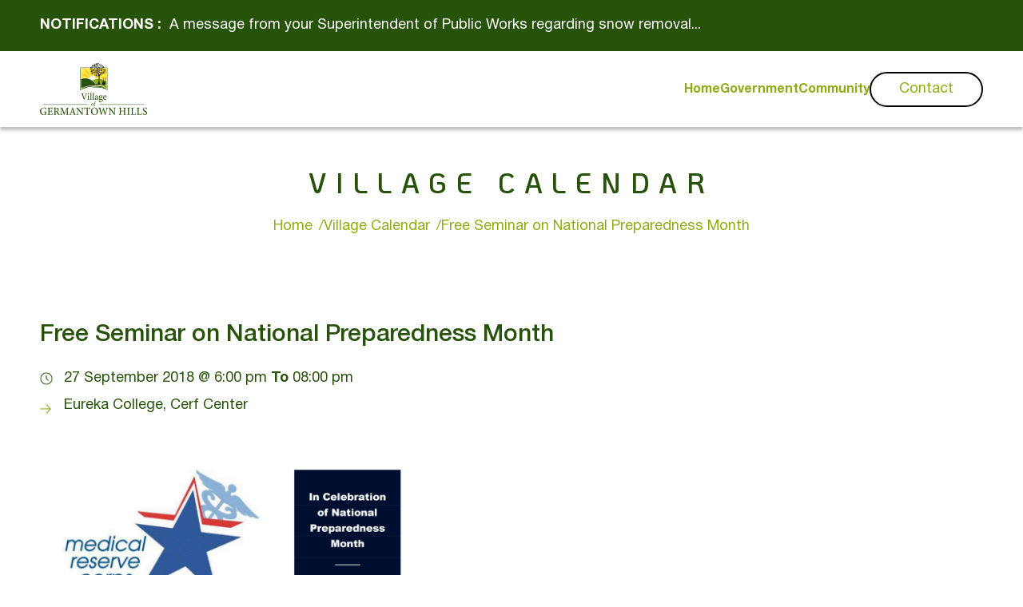

--- FILE ---
content_type: text/html; charset=UTF-8
request_url: https://germantownhillsillinois.org/event/free-seminar-on-national-preparedness-month/
body_size: 13967
content:
<!doctype html>
<html lang="en-US">
<head>
	<meta charset="UTF-8" />
	<meta name="viewport" content="width=device-width, initial-scale=1, minimum-scale=1, maximum-scale=2" />
	<link rel="profile" href="https://gmpg.org/xfn/11" />

	<!--[if lt IE 9]>

	<script src="https://germantownhillsillinois.org/wp-content/themes/germantownhills/js/html5.js"></script>

	<![endif]-->
	<link rel="stylesheet" type="text/css" href="https://germantownhillsillinois.org/wp-content/themes/germantownhills/css/slick.css">
        <link rel="stylesheet" type="text/css" href="https://germantownhillsillinois.org/wp-content/themes/germantownhills/css/magnific-popup.css">


	<script>(function(){document.documentElement.className='js'})();</script>

	<meta name='robots' content='index, follow, max-image-preview:large, max-snippet:-1, max-video-preview:-1' />

	<!-- This site is optimized with the Yoast SEO plugin v26.6 - https://yoast.com/wordpress/plugins/seo/ -->
	<title>Free Seminar on National Preparedness Month - Germantown Hills</title>
	<link rel="canonical" href="https://germantownhillsillinois.org/event/free-seminar-on-national-preparedness-month/" />
	<meta property="og:locale" content="en_US" />
	<meta property="og:type" content="article" />
	<meta property="og:title" content="Free Seminar on National Preparedness Month - Germantown Hills" />
	<meta property="og:url" content="https://germantownhillsillinois.org/event/free-seminar-on-national-preparedness-month/" />
	<meta property="og:site_name" content="Germantown Hills" />
	<meta property="og:image" content="https://germantownhillsillinois.org/wp-content/uploads/2020/01/000116-scaled.jpg" />
	<meta name="twitter:card" content="summary_large_image" />
	<script type="application/ld+json" class="yoast-schema-graph">{"@context":"https://schema.org","@graph":[{"@type":"WebPage","@id":"https://germantownhillsillinois.org/event/free-seminar-on-national-preparedness-month/","url":"https://germantownhillsillinois.org/event/free-seminar-on-national-preparedness-month/","name":"Free Seminar on National Preparedness Month - Germantown Hills","isPartOf":{"@id":"https://germantownhillsillinois.org/#website"},"primaryImageOfPage":{"@id":"https://germantownhillsillinois.org/event/free-seminar-on-national-preparedness-month/#primaryimage"},"image":{"@id":"https://germantownhillsillinois.org/event/free-seminar-on-national-preparedness-month/#primaryimage"},"thumbnailUrl":"https://germantownhillsillinois.org/wp-content/uploads/2020/01/000116-scaled.jpg","datePublished":"2020-01-27T11:36:45+00:00","breadcrumb":{"@id":"https://germantownhillsillinois.org/event/free-seminar-on-national-preparedness-month/#breadcrumb"},"inLanguage":"en-US","potentialAction":[{"@type":"ReadAction","target":["https://germantownhillsillinois.org/event/free-seminar-on-national-preparedness-month/"]}]},{"@type":"ImageObject","inLanguage":"en-US","@id":"https://germantownhillsillinois.org/event/free-seminar-on-national-preparedness-month/#primaryimage","url":"https://germantownhillsillinois.org/wp-content/uploads/2020/01/000116-scaled.jpg","contentUrl":"https://germantownhillsillinois.org/wp-content/uploads/2020/01/000116-scaled.jpg","width":1978,"height":2560},{"@type":"BreadcrumbList","@id":"https://germantownhillsillinois.org/event/free-seminar-on-national-preparedness-month/#breadcrumb","itemListElement":[{"@type":"ListItem","position":1,"name":"Home","item":"https://germantownhillsillinois.org/"},{"@type":"ListItem","position":2,"name":"Events","item":"https://germantownhillsillinois.org/events/"},{"@type":"ListItem","position":3,"name":"Free Seminar on National Preparedness Month"}]},{"@type":"WebSite","@id":"https://germantownhillsillinois.org/#website","url":"https://germantownhillsillinois.org/","name":"Germantown Hills","description":"","potentialAction":[{"@type":"SearchAction","target":{"@type":"EntryPoint","urlTemplate":"https://germantownhillsillinois.org/?s={search_term_string}"},"query-input":{"@type":"PropertyValueSpecification","valueRequired":true,"valueName":"search_term_string"}}],"inLanguage":"en-US"}]}</script>
	<!-- / Yoast SEO plugin. -->


<link rel="alternate" type="application/rss+xml" title="Germantown Hills &raquo; Feed" href="https://germantownhillsillinois.org/feed/" />
<link rel="alternate" type="application/rss+xml" title="Germantown Hills &raquo; Comments Feed" href="https://germantownhillsillinois.org/comments/feed/" />
<link rel="alternate" type="text/calendar" title="Germantown Hills &raquo; iCal Feed" href="https://germantownhillsillinois.org/events/?ical=1" />
<link rel="alternate" type="application/rss+xml" title="Germantown Hills &raquo; Free Seminar on National Preparedness Month Comments Feed" href="https://germantownhillsillinois.org/event/free-seminar-on-national-preparedness-month/feed/" />
<link rel="alternate" title="oEmbed (JSON)" type="application/json+oembed" href="https://germantownhillsillinois.org/wp-json/oembed/1.0/embed?url=https%3A%2F%2Fgermantownhillsillinois.org%2Fevent%2Ffree-seminar-on-national-preparedness-month%2F" />
<link rel="alternate" title="oEmbed (XML)" type="text/xml+oembed" href="https://germantownhillsillinois.org/wp-json/oembed/1.0/embed?url=https%3A%2F%2Fgermantownhillsillinois.org%2Fevent%2Ffree-seminar-on-national-preparedness-month%2F&#038;format=xml" />
<style id='wp-img-auto-sizes-contain-inline-css'>
img:is([sizes=auto i],[sizes^="auto," i]){contain-intrinsic-size:3000px 1500px}
/*# sourceURL=wp-img-auto-sizes-contain-inline-css */
</style>
<link rel='stylesheet' id='tribe-accessibility-css-css' href='https://germantownhillsillinois.org/wp-content/plugins/the-events-calendar/common/src/resources/css/accessibility.min.css?ver=4.12.5' media='all' />
<link rel='stylesheet' id='tribe-events-full-calendar-style-css' href='https://germantownhillsillinois.org/wp-content/plugins/the-events-calendar/src/resources/css/tribe-events-full.min.css?ver=5.1.4' media='all' />
<link rel='stylesheet' id='tribe-events-full-pro-calendar-style-css' href='https://germantownhillsillinois.org/wp-content/plugins/events-calendar-pro/src/resources/css/tribe-events-pro-full.min.css?ver=5.1.3' media='all' />
<link rel='stylesheet' id='tribe-events-custom-jquery-styles-css' href='https://germantownhillsillinois.org/wp-content/plugins/the-events-calendar/vendor/jquery/smoothness/jquery-ui-1.8.23.custom.css?ver=5.1.4' media='all' />
<link rel='stylesheet' id='tribe-events-bootstrap-datepicker-css-css' href='https://germantownhillsillinois.org/wp-content/plugins/the-events-calendar/vendor/bootstrap-datepicker/css/bootstrap-datepicker.standalone.min.css?ver=5.1.4' media='all' />
<link rel='stylesheet' id='tribe-events-calendar-style-css' href='https://germantownhillsillinois.org/wp-content/plugins/the-events-calendar/src/resources/css/tribe-events-theme.min.css?ver=5.1.4' media='all' />
<link rel='stylesheet' id='tribe-events-calendar-full-mobile-style-css' href='https://germantownhillsillinois.org/wp-content/plugins/the-events-calendar/src/resources/css/tribe-events-full-mobile.min.css?ver=5.1.4' media='only screen and (max-width: 768px)' />
<link rel='stylesheet' id='tribe-events-calendar-mobile-style-css' href='https://germantownhillsillinois.org/wp-content/plugins/the-events-calendar/src/resources/css/tribe-events-theme-mobile.min.css?ver=5.1.4' media='only screen and (max-width: 768px)' />
<link rel='stylesheet' id='tribe-common-skeleton-style-css' href='https://germantownhillsillinois.org/wp-content/plugins/the-events-calendar/common/src/resources/css/common-skeleton.min.css?ver=4.12.5' media='all' />
<link rel='stylesheet' id='tribe-tooltip-css' href='https://germantownhillsillinois.org/wp-content/plugins/the-events-calendar/common/src/resources/css/tooltip.min.css?ver=4.12.5' media='all' />
<link rel='stylesheet' id='tribe-events-calendar-pro-style-css' href='https://germantownhillsillinois.org/wp-content/plugins/events-calendar-pro/src/resources/css/tribe-events-pro-theme.min.css?ver=5.1.3' media='all' />
<link rel='stylesheet' id='tribe-events-calendar-full-pro-mobile-style-css' href='https://germantownhillsillinois.org/wp-content/plugins/events-calendar-pro/src/resources/css/tribe-events-pro-full-mobile.min.css?ver=5.1.3' media='only screen and (max-width: 768px)' />
<link rel='stylesheet' id='tribe-events-calendar-pro-mobile-style-css' href='https://germantownhillsillinois.org/wp-content/plugins/events-calendar-pro/src/resources/css/tribe-events-pro-theme-mobile.min.css?ver=5.1.3' media='only screen and (max-width: 768px)' />
<style id='wp-emoji-styles-inline-css'>

	img.wp-smiley, img.emoji {
		display: inline !important;
		border: none !important;
		box-shadow: none !important;
		height: 1em !important;
		width: 1em !important;
		margin: 0 0.07em !important;
		vertical-align: -0.1em !important;
		background: none !important;
		padding: 0 !important;
	}
/*# sourceURL=wp-emoji-styles-inline-css */
</style>
<link rel='stylesheet' id='wp-block-library-css' href='https://germantownhillsillinois.org/wp-includes/css/dist/block-library/style.min.css?ver=6.9' media='all' />
<style id='global-styles-inline-css'>
:root{--wp--preset--aspect-ratio--square: 1;--wp--preset--aspect-ratio--4-3: 4/3;--wp--preset--aspect-ratio--3-4: 3/4;--wp--preset--aspect-ratio--3-2: 3/2;--wp--preset--aspect-ratio--2-3: 2/3;--wp--preset--aspect-ratio--16-9: 16/9;--wp--preset--aspect-ratio--9-16: 9/16;--wp--preset--color--black: #000000;--wp--preset--color--cyan-bluish-gray: #abb8c3;--wp--preset--color--white: #FFF;--wp--preset--color--pale-pink: #f78da7;--wp--preset--color--vivid-red: #cf2e2e;--wp--preset--color--luminous-vivid-orange: #ff6900;--wp--preset--color--luminous-vivid-amber: #fcb900;--wp--preset--color--light-green-cyan: #7bdcb5;--wp--preset--color--vivid-green-cyan: #00d084;--wp--preset--color--pale-cyan-blue: #8ed1fc;--wp--preset--color--vivid-cyan-blue: #0693e3;--wp--preset--color--vivid-purple: #9b51e0;--wp--preset--color--primary: #0073a8;--wp--preset--color--secondary: #005075;--wp--preset--color--dark-gray: #111;--wp--preset--color--light-gray: #767676;--wp--preset--gradient--vivid-cyan-blue-to-vivid-purple: linear-gradient(135deg,rgb(6,147,227) 0%,rgb(155,81,224) 100%);--wp--preset--gradient--light-green-cyan-to-vivid-green-cyan: linear-gradient(135deg,rgb(122,220,180) 0%,rgb(0,208,130) 100%);--wp--preset--gradient--luminous-vivid-amber-to-luminous-vivid-orange: linear-gradient(135deg,rgb(252,185,0) 0%,rgb(255,105,0) 100%);--wp--preset--gradient--luminous-vivid-orange-to-vivid-red: linear-gradient(135deg,rgb(255,105,0) 0%,rgb(207,46,46) 100%);--wp--preset--gradient--very-light-gray-to-cyan-bluish-gray: linear-gradient(135deg,rgb(238,238,238) 0%,rgb(169,184,195) 100%);--wp--preset--gradient--cool-to-warm-spectrum: linear-gradient(135deg,rgb(74,234,220) 0%,rgb(151,120,209) 20%,rgb(207,42,186) 40%,rgb(238,44,130) 60%,rgb(251,105,98) 80%,rgb(254,248,76) 100%);--wp--preset--gradient--blush-light-purple: linear-gradient(135deg,rgb(255,206,236) 0%,rgb(152,150,240) 100%);--wp--preset--gradient--blush-bordeaux: linear-gradient(135deg,rgb(254,205,165) 0%,rgb(254,45,45) 50%,rgb(107,0,62) 100%);--wp--preset--gradient--luminous-dusk: linear-gradient(135deg,rgb(255,203,112) 0%,rgb(199,81,192) 50%,rgb(65,88,208) 100%);--wp--preset--gradient--pale-ocean: linear-gradient(135deg,rgb(255,245,203) 0%,rgb(182,227,212) 50%,rgb(51,167,181) 100%);--wp--preset--gradient--electric-grass: linear-gradient(135deg,rgb(202,248,128) 0%,rgb(113,206,126) 100%);--wp--preset--gradient--midnight: linear-gradient(135deg,rgb(2,3,129) 0%,rgb(40,116,252) 100%);--wp--preset--font-size--small: 19.5px;--wp--preset--font-size--medium: 20px;--wp--preset--font-size--large: 36.5px;--wp--preset--font-size--x-large: 42px;--wp--preset--font-size--normal: 22px;--wp--preset--font-size--huge: 49.5px;--wp--preset--spacing--20: 0.44rem;--wp--preset--spacing--30: 0.67rem;--wp--preset--spacing--40: 1rem;--wp--preset--spacing--50: 1.5rem;--wp--preset--spacing--60: 2.25rem;--wp--preset--spacing--70: 3.38rem;--wp--preset--spacing--80: 5.06rem;--wp--preset--shadow--natural: 6px 6px 9px rgba(0, 0, 0, 0.2);--wp--preset--shadow--deep: 12px 12px 50px rgba(0, 0, 0, 0.4);--wp--preset--shadow--sharp: 6px 6px 0px rgba(0, 0, 0, 0.2);--wp--preset--shadow--outlined: 6px 6px 0px -3px rgb(255, 255, 255), 6px 6px rgb(0, 0, 0);--wp--preset--shadow--crisp: 6px 6px 0px rgb(0, 0, 0);}:where(.is-layout-flex){gap: 0.5em;}:where(.is-layout-grid){gap: 0.5em;}body .is-layout-flex{display: flex;}.is-layout-flex{flex-wrap: wrap;align-items: center;}.is-layout-flex > :is(*, div){margin: 0;}body .is-layout-grid{display: grid;}.is-layout-grid > :is(*, div){margin: 0;}:where(.wp-block-columns.is-layout-flex){gap: 2em;}:where(.wp-block-columns.is-layout-grid){gap: 2em;}:where(.wp-block-post-template.is-layout-flex){gap: 1.25em;}:where(.wp-block-post-template.is-layout-grid){gap: 1.25em;}.has-black-color{color: var(--wp--preset--color--black) !important;}.has-cyan-bluish-gray-color{color: var(--wp--preset--color--cyan-bluish-gray) !important;}.has-white-color{color: var(--wp--preset--color--white) !important;}.has-pale-pink-color{color: var(--wp--preset--color--pale-pink) !important;}.has-vivid-red-color{color: var(--wp--preset--color--vivid-red) !important;}.has-luminous-vivid-orange-color{color: var(--wp--preset--color--luminous-vivid-orange) !important;}.has-luminous-vivid-amber-color{color: var(--wp--preset--color--luminous-vivid-amber) !important;}.has-light-green-cyan-color{color: var(--wp--preset--color--light-green-cyan) !important;}.has-vivid-green-cyan-color{color: var(--wp--preset--color--vivid-green-cyan) !important;}.has-pale-cyan-blue-color{color: var(--wp--preset--color--pale-cyan-blue) !important;}.has-vivid-cyan-blue-color{color: var(--wp--preset--color--vivid-cyan-blue) !important;}.has-vivid-purple-color{color: var(--wp--preset--color--vivid-purple) !important;}.has-black-background-color{background-color: var(--wp--preset--color--black) !important;}.has-cyan-bluish-gray-background-color{background-color: var(--wp--preset--color--cyan-bluish-gray) !important;}.has-white-background-color{background-color: var(--wp--preset--color--white) !important;}.has-pale-pink-background-color{background-color: var(--wp--preset--color--pale-pink) !important;}.has-vivid-red-background-color{background-color: var(--wp--preset--color--vivid-red) !important;}.has-luminous-vivid-orange-background-color{background-color: var(--wp--preset--color--luminous-vivid-orange) !important;}.has-luminous-vivid-amber-background-color{background-color: var(--wp--preset--color--luminous-vivid-amber) !important;}.has-light-green-cyan-background-color{background-color: var(--wp--preset--color--light-green-cyan) !important;}.has-vivid-green-cyan-background-color{background-color: var(--wp--preset--color--vivid-green-cyan) !important;}.has-pale-cyan-blue-background-color{background-color: var(--wp--preset--color--pale-cyan-blue) !important;}.has-vivid-cyan-blue-background-color{background-color: var(--wp--preset--color--vivid-cyan-blue) !important;}.has-vivid-purple-background-color{background-color: var(--wp--preset--color--vivid-purple) !important;}.has-black-border-color{border-color: var(--wp--preset--color--black) !important;}.has-cyan-bluish-gray-border-color{border-color: var(--wp--preset--color--cyan-bluish-gray) !important;}.has-white-border-color{border-color: var(--wp--preset--color--white) !important;}.has-pale-pink-border-color{border-color: var(--wp--preset--color--pale-pink) !important;}.has-vivid-red-border-color{border-color: var(--wp--preset--color--vivid-red) !important;}.has-luminous-vivid-orange-border-color{border-color: var(--wp--preset--color--luminous-vivid-orange) !important;}.has-luminous-vivid-amber-border-color{border-color: var(--wp--preset--color--luminous-vivid-amber) !important;}.has-light-green-cyan-border-color{border-color: var(--wp--preset--color--light-green-cyan) !important;}.has-vivid-green-cyan-border-color{border-color: var(--wp--preset--color--vivid-green-cyan) !important;}.has-pale-cyan-blue-border-color{border-color: var(--wp--preset--color--pale-cyan-blue) !important;}.has-vivid-cyan-blue-border-color{border-color: var(--wp--preset--color--vivid-cyan-blue) !important;}.has-vivid-purple-border-color{border-color: var(--wp--preset--color--vivid-purple) !important;}.has-vivid-cyan-blue-to-vivid-purple-gradient-background{background: var(--wp--preset--gradient--vivid-cyan-blue-to-vivid-purple) !important;}.has-light-green-cyan-to-vivid-green-cyan-gradient-background{background: var(--wp--preset--gradient--light-green-cyan-to-vivid-green-cyan) !important;}.has-luminous-vivid-amber-to-luminous-vivid-orange-gradient-background{background: var(--wp--preset--gradient--luminous-vivid-amber-to-luminous-vivid-orange) !important;}.has-luminous-vivid-orange-to-vivid-red-gradient-background{background: var(--wp--preset--gradient--luminous-vivid-orange-to-vivid-red) !important;}.has-very-light-gray-to-cyan-bluish-gray-gradient-background{background: var(--wp--preset--gradient--very-light-gray-to-cyan-bluish-gray) !important;}.has-cool-to-warm-spectrum-gradient-background{background: var(--wp--preset--gradient--cool-to-warm-spectrum) !important;}.has-blush-light-purple-gradient-background{background: var(--wp--preset--gradient--blush-light-purple) !important;}.has-blush-bordeaux-gradient-background{background: var(--wp--preset--gradient--blush-bordeaux) !important;}.has-luminous-dusk-gradient-background{background: var(--wp--preset--gradient--luminous-dusk) !important;}.has-pale-ocean-gradient-background{background: var(--wp--preset--gradient--pale-ocean) !important;}.has-electric-grass-gradient-background{background: var(--wp--preset--gradient--electric-grass) !important;}.has-midnight-gradient-background{background: var(--wp--preset--gradient--midnight) !important;}.has-small-font-size{font-size: var(--wp--preset--font-size--small) !important;}.has-medium-font-size{font-size: var(--wp--preset--font-size--medium) !important;}.has-large-font-size{font-size: var(--wp--preset--font-size--large) !important;}.has-x-large-font-size{font-size: var(--wp--preset--font-size--x-large) !important;}
/*# sourceURL=global-styles-inline-css */
</style>

<style id='classic-theme-styles-inline-css'>
/*! This file is auto-generated */
.wp-block-button__link{color:#fff;background-color:#32373c;border-radius:9999px;box-shadow:none;text-decoration:none;padding:calc(.667em + 2px) calc(1.333em + 2px);font-size:1.125em}.wp-block-file__button{background:#32373c;color:#fff;text-decoration:none}
/*# sourceURL=/wp-includes/css/classic-themes.min.css */
</style>
<link rel='stylesheet' id='contact-form-7-css' href='https://germantownhillsillinois.org/wp-content/plugins/contact-form-7/includes/css/styles.css?ver=6.1.4' media='all' />
<link rel='stylesheet' id='webdesign309-style-css' href='https://germantownhillsillinois.org/wp-content/themes/germantownhills/style.css?v=1768738212' media='all' />
<link rel='stylesheet' id='webdesign309-print-style-css' href='https://germantownhillsillinois.org/wp-content/themes/germantownhills/print.css?ver=2.0.0' media='print' />
<script src="https://germantownhillsillinois.org/wp-includes/js/jquery/jquery.min.js?ver=3.7.1" id="jquery-core-js"></script>
<script src="https://germantownhillsillinois.org/wp-includes/js/jquery/jquery-migrate.min.js?ver=3.4.1" id="jquery-migrate-js"></script>
<script src="https://germantownhillsillinois.org/wp-content/plugins/the-events-calendar/vendor/php-date-formatter/js/php-date-formatter.min.js?ver=5.1.4" id="tribe-events-php-date-formatter-js"></script>
<script src="https://germantownhillsillinois.org/wp-content/plugins/the-events-calendar/common/vendor/momentjs/moment.min.js?ver=4.12.5" id="tribe-moment-js"></script>
<script id="tribe-events-dynamic-js-extra">
var tribe_dynamic_help_text = {"date_with_year":"m/d/Y","date_no_year":"F j","datepicker_format":"m/d/Y","datepicker_format_index":"2","days":["Sunday","Monday","Tuesday","Wednesday","Thursday","Friday","Saturday"],"daysShort":["Sun","Mon","Tue","Wed","Thu","Fri","Sat"],"months":["January","February","March","April","May","June","July","August","September","October","November","December"],"monthsShort":["Jan","Feb","Mar","Apr","May","Jun","Jul","Aug","Sep","Oct","Nov","Dec"],"msgs":"[\"This event is from %%starttime%% to %%endtime%% on %%startdatewithyear%%.\",\"This event is at %%starttime%% on %%startdatewithyear%%.\",\"This event is all day on %%startdatewithyear%%.\",\"This event starts at %%starttime%% on %%startdatenoyear%% and ends at %%endtime%% on %%enddatewithyear%%\",\"This event starts at %%starttime%% on %%startdatenoyear%% and ends on %%enddatewithyear%%\",\"This event is all day starting on %%startdatenoyear%% and ending on %%enddatewithyear%%.\"]"};
//# sourceURL=tribe-events-dynamic-js-extra
</script>
<script src="https://germantownhillsillinois.org/wp-content/plugins/the-events-calendar/src/resources/js/events-dynamic.min.js?ver=5.1.4" id="tribe-events-dynamic-js"></script>
<script src="https://germantownhillsillinois.org/wp-content/plugins/the-events-calendar/vendor/bootstrap-datepicker/js/bootstrap-datepicker.min.js?ver=5.1.4" id="tribe-events-bootstrap-datepicker-js"></script>
<script src="https://germantownhillsillinois.org/wp-content/plugins/the-events-calendar/vendor/jquery-resize/jquery.ba-resize.min.js?ver=5.1.4" id="tribe-events-jquery-resize-js"></script>
<script src="https://germantownhillsillinois.org/wp-content/plugins/the-events-calendar/vendor/jquery-placeholder/jquery.placeholder.min.js?ver=5.1.4" id="jquery-placeholder-js"></script>
<script id="tribe-events-calendar-script-js-extra">
var tribe_js_config = {"permalink_settings":"/%postname%/","events_post_type":"tribe_events","events_base":"https://germantownhillsillinois.org/events/","update_urls":{"shortcode":{"list":true,"month":true,"day":true}},"debug":""};
var tribe_js_config = {"permalink_settings":"/%postname%/","events_post_type":"tribe_events","events_base":"https://germantownhillsillinois.org/events/","update_urls":{"shortcode":{"list":true,"month":true,"day":true}},"debug":""};
//# sourceURL=tribe-events-calendar-script-js-extra
</script>
<script src="https://germantownhillsillinois.org/wp-content/plugins/the-events-calendar/src/resources/js/tribe-events.min.js?ver=5.1.4" id="tribe-events-calendar-script-js"></script>
<script src="https://germantownhillsillinois.org/wp-content/plugins/the-events-calendar/src/resources/js/tribe-events-bar.min.js?ver=5.1.4" id="tribe-events-bar-js"></script>
<script id="tribe-events-pro-js-extra">
var TribeEventsPro = {"geocenter":{"max_lat":40.851758,"max_lng":-89.267575,"min_lat":33.891871,"min_lng":-117.519406},"map_tooltip_event":"Event: ","map_tooltip_address":"Address: "};
var TribeEventsPro = {"geocenter":{"max_lat":40.851758,"max_lng":-89.267575,"min_lat":33.891871,"min_lng":-117.519406},"map_tooltip_event":"Event: ","map_tooltip_address":"Address: "};
//# sourceURL=tribe-events-pro-js-extra
</script>
<script src="https://germantownhillsillinois.org/wp-content/plugins/events-calendar-pro/src/resources/js/tribe-events-pro.min.js?ver=5.1.3" id="tribe-events-pro-js"></script>
<link rel="https://api.w.org/" href="https://germantownhillsillinois.org/wp-json/" /><link rel="EditURI" type="application/rsd+xml" title="RSD" href="https://germantownhillsillinois.org/xmlrpc.php?rsd" />
<meta name="generator" content="WordPress 6.9" />
<link rel='shortlink' href='https://germantownhillsillinois.org/?p=10376' />
<meta name="tec-api-version" content="v1"><meta name="tec-api-origin" content="https://germantownhillsillinois.org"><link rel="https://theeventscalendar.com/" href="https://germantownhillsillinois.org/wp-json/tribe/events/v1/events/10376" /><style>.recentcomments a{display:inline !important;padding:0 !important;margin:0 !important;}</style><script type="application/ld+json">
[{"@context":"http://schema.org","@type":"Event","name":"Free Seminar on National Preparedness Month","description":"","url":"https://germantownhillsillinois.org/event/free-seminar-on-national-preparedness-month/","startDate":"2018-09-27T18:00:00+00:00","endDate":"2018-09-27T20:00:00+00:00","location":{"@type":"Place","name":"Eureka College, Cerf Center","description":"","url":"https://germantownhillsillinois.org/venue/eureka-college-cerf-center/","address":{"@type":"PostalAddress","streetAddress":"300 E College Ave","addressLocality":"Eureka","addressRegion":"IL","postalCode":"61530","addressCountry":"United States"},"geo":{"@type":"GeoCoordinates","latitude":40.71398,"longitude":-89.267575},"telephone":"","sameAs":""},"performer":"Organization"}]
</script><!-- Google tag (gtag.js) -->
<script async src="https://www.googletagmanager.com/gtag/js?id=G-08CEF3T21C"></script>
<script>
  window.dataLayer = window.dataLayer || [];
  function gtag(){dataLayer.push(arguments);}
  gtag('js', new Date());

  gtag('config', 'G-08CEF3T21C');
</script><link rel="icon" href="https://germantownhillsillinois.org/wp-content/uploads/2024/03/fevicone.png" sizes="32x32" />
<link rel="icon" href="https://germantownhillsillinois.org/wp-content/uploads/2024/03/fevicone.png" sizes="192x192" />
<link rel="apple-touch-icon" href="https://germantownhillsillinois.org/wp-content/uploads/2024/03/fevicone.png" />
<meta name="msapplication-TileImage" content="https://germantownhillsillinois.org/wp-content/uploads/2024/03/fevicone.png" />
    
	<link href="https://germantownhillsillinois.org/wp-content/themes/germantownhills/css/media.css?v=1768738212" rel="stylesheet">


</head>



<body class="wp-singular tribe_events-template-default single single-tribe_events postid-10376 wp-embed-responsive wp-theme-germantownhills tribe-no-js singular image-filters-enabled events-single tribe-events-style-full tribe-events-style-theme tribe-theme-germantownhills tribe-events-page-template">





<header class="header inr_header">
	<div class="header_otr">

		<div class="header_top">
			<div class="wrapper">
				<div class="header_top_inr">
					<div class="header_top_text flex">
																		<strong>NOTIFICATIONS : </strong> 
					
							<div class="marquee_slider">
																<div class="marquee_slide">
										<div class="marquee_slide_inr">
											<p><a href="https://germantownhillsillinois.org/attention/a-message-from-your-superintendent-of-public-works-regarding-snow-removal/">A message from your Superintendent of Public Works regarding snow removal...</a></p>										</div>
									</div>
																		
								</div>
													
								

								
					</div>
				</div>
			</div>
		</div>
	
		<div class="header_main">
			<div class="wrapper">
				<div class="header_inr flex">


						<div class="logo">
							<a href="https://germantownhillsillinois.org/"><img src="https://germantownhillsillinois.org/wp-content/uploads/2024/03/logo.webp" alt="Germantown Hills" width="134" height="65" ></a>
						</div>
						<div class="hamburger-menu">
							<div class="bar"></div>
						</div>
						<div class="menu">
							<div class="mobile_close hamburger-menu">
								<div class="bar"></div>
							</div>
							<nav class="menu_inr flex">
							<ul class="flex"><li id="menu-item-14147" class="menu-item menu-item-type-post_type menu-item-object-page menu-item-home menu-item-14147"><a href="https://germantownhillsillinois.org/">Home</a></li>
<li id="menu-item-14292" class="menu-item menu-item-type-custom menu-item-object-custom menu-item-has-children menu-item-14292"><a href="#" aria-haspopup="true" aria-expanded="false">Government</a>
<ul class="sub-menu">
	<li id="menu-item-14294" class="menu-item menu-item-type-post_type menu-item-object-page menu-item-14294"><a href="https://germantownhillsillinois.org/committees-agendas/">Committees &#038; Agendas</a></li>
	<li id="menu-item-14324" class="menu-item menu-item-type-post_type menu-item-object-page menu-item-14324"><a href="https://germantownhillsillinois.org/economic-development/">Economic Development</a></li>
	<li id="menu-item-14315" class="menu-item menu-item-type-custom menu-item-object-custom menu-item-has-children menu-item-14315"><a href="#" aria-haspopup="true" aria-expanded="false">Legal Notices</a>
	<ul class="sub-menu">
		<li id="menu-item-14321" class="menu-item menu-item-type-custom menu-item-object-custom menu-item-14321"><a target="_blank" href="https://www.imrf.org/en/about-imrf/transparency/employer-cost-and-participation-information">Employer Cost &#038; Participation Information</a></li>
		<li id="menu-item-14953" class="menu-item menu-item-type-custom menu-item-object-custom menu-item-14953"><a target="_blank" href="https://germantownhillsillinois.org/wp-content/uploads/2025/07/Public-Act-97-0609-FY-25-26.pdf">Public Act 97-0609</a></li>
		<li id="menu-item-14319" class="menu-item menu-item-type-custom menu-item-object-custom menu-item-14319"><a target="_blank" href="https://germantownhillsillinois.org/wp-content/uploads/2020/06/Weed-Notice.pdf">Weed Notice</a></li>
	</ul>
</li>
	<li id="menu-item-14945" class="menu-item menu-item-type-post_type menu-item-object-page menu-item-14945"><a href="https://germantownhillsillinois.org/municipal-directory-foia/">Municipal Directory – FOIA</a></li>
	<li id="menu-item-14293" class="menu-item menu-item-type-post_type menu-item-object-page menu-item-14293"><a href="https://germantownhillsillinois.org/trustees-and-officials/">Trustees And Officials</a></li>
	<li id="menu-item-14457" class="menu-item menu-item-type-custom menu-item-object-custom menu-item-14457"><a target="_blank" href="https://germantownhillsillinois.org/wp-content/uploads/2025/08/Signed-Final-Report-and-Financial-Statements-Submittals-FY-24-25.pdf">Village Audit</a></li>
	<li id="menu-item-14313" class="menu-item menu-item-type-custom menu-item-object-custom menu-item-14313"><a target="_blank" href="https://germantownhillsillinois.org/wp-content/uploads/2024/03/Comprehensive-Plan-2014-Final.pdf">Village Comprehensive Plan</a></li>
	<li id="menu-item-14295" class="menu-item menu-item-type-post_type menu-item-object-page menu-item-14295"><a href="https://germantownhillsillinois.org/village-staff/">Village Staff</a></li>
</ul>
</li>
<li id="menu-item-14296" class="menu-item menu-item-type-custom menu-item-object-custom menu-item-has-children menu-item-14296"><a href="#" aria-haspopup="true" aria-expanded="false">Community</a>
<ul class="sub-menu">
	<li id="menu-item-14304" class="menu-item menu-item-type-custom menu-item-object-custom menu-item-14304"><a target="_blank" href="https://germantownhillsillinois.org/wp-content/uploads/2020/01/Family-Comm-Plan-508-20150820.pdf">Emergency and Disaster Preparedness</a></li>
	<li id="menu-item-14298" class="menu-item menu-item-type-post_type menu-item-object-page menu-item-14298"><a href="https://germantownhillsillinois.org/history/">History</a></li>
	<li id="menu-item-14297" class="menu-item menu-item-type-post_type menu-item-object-page menu-item-14297"><a href="https://germantownhillsillinois.org/permits/">Permits</a></li>
	<li id="menu-item-14518" class="menu-item menu-item-type-post_type menu-item-object-page menu-item-14518"><a href="https://germantownhillsillinois.org/recycling-and-waste/">Recycling and Waste</a></li>
	<li id="menu-item-14721" class="menu-item menu-item-type-post_type menu-item-object-page menu-item-14721"><a href="https://germantownhillsillinois.org/stormwater-information/">Stormwater Information</a></li>
</ul>
</li>
</ul>
															<div class="a_btn">
									<a href="https://germantownhillsillinois.org/contact-us/">Contact</a>
								</div>
															</nav>
						</div>
			
				</div>
			</div>
		</div>
	</div>
</header>

<main>

	
	
	

	<section class="banner inr_banner pd_60">
		<div class="banner_otr">
			<div class="banner_inr">
				<div class="banner_txt">
					<div class="wrapper">
						<div class="banner_txt_inr mb25">
							<h1>
						Village Calendar							</h1>
                            <ul class="flex"><li><a href="https://germantownhillsillinois.org">Home</a></li>  <li><a href="https://germantownhillsillinois.org/village-calendar/">Village Calendar</a></li>  <li class="current">Free Seminar on National Preparedness Month</li></ul>						</div>
					</div>
				</div>
			</div>
		</div>
	</section>

	


<main id="tribe-events-pg-templatesd" class="tribe-events-pg-templatesde">
	<div id="tribe-events" class="tribe-no-js" data-live_ajax="0" data-datepicker_format="2" data-category="" data-featured=""><div class="tribe-events-before-html"></div><span class="tribe-events-ajax-loading"><img class="tribe-events-spinner-medium" src="https://germantownhillsillinois.org/wp-content/plugins/the-events-calendar/src/resources/images/tribe-loading.gif" alt="Loading Events" /></span>	

	<section>

		<div class="event_details_div def-page">

			<div class="wrapper">

				<div class="event_details_otr">

					<div class="event_details_inr_left full_width">

						<div class="event_details_board_text">
							

							<h3>Free Seminar on National Preparedness Month </h3>
														<div class="board_meeting_text page-content clearfix">

							
									<ul class="maindtaillist">
																					
											<li class="time 2">27 September 2018 @ 6:00 pm<strong> To </strong>08:00 pm</li>

										
									
									<li class="location">Eureka College, Cerf Center</li>									</ul>


																		<p><img fetchpriority="high" decoding="async" class="aligncenter  wp-image-2624" src="https://germantownhillsillinois.org/wp-content/uploads/2020/01/000116-scaled.jpg" alt="0001(16)" width="480" height="621" /></p>
							</div>
							
								<div class="map_div pdb_40">

									
<iframe
  width="100%"
  height="350px"
  frameborder="0" style="border:0"
  src="https://www.google.com/maps/embed/v1/place?key=AIzaSyDNsicAsP6-VuGtAb1O9riI3oc_NOb7IOU&#038;q=300+E+College+Ave+Eureka+IL+61530+United+States+" allowfullscreen>
</iframe>
								</div>

							
						</div>

					</div>
											


				</div>

			</div>

		</div>



		
	</section>

	<div class="tribe-events-after-html"></div></div><!-- #tribe-events -->
<!--
This calendar is powered by The Events Calendar.
http://m.tri.be/18wn
-->
</main> <!-- #tribe-events-pg-template -->


</main>


<footer class="footer flex">
	<div class="footer_otr">
		<div class="wrapper" >
			<div class="footer_inr flex">
				<div class="col2 flex footer_logo">
					<div class="footer_logo_inr">
													<a href="https://germantownhillsillinois.org/"><img src="https://germantownhillsillinois.org/wp-content/uploads/2024/03/footer_logo.webp" alt="Germantown Hills" width="134" height="65"></a>
											</div>
					<div class="footer_col mb20">
						<p>Copyright 2026 Germantown Hills</p>
						<ul class="flex"><li id="menu-item-14148" class="menu-item menu-item-type-post_type menu-item-object-page menu-item-14148"><a href="https://germantownhillsillinois.org/village-calendar/">Village Calendar</a></li>
<li id="menu-item-14149" class="menu-item menu-item-type-post_type menu-item-object-page menu-item-14149"><a href="https://germantownhillsillinois.org/contact-us/">Contact Us</a></li>
<li id="menu-item-14480" class="menu-item menu-item-type-post_type menu-item-object-page menu-item-14480"><a href="https://germantownhillsillinois.org/privacy-policy/">Privacy Policy</a></li>
</ul>						<p>Powered by   <a href="https://www.webdesign309.com/" class="WebDesign309" target="_blank"  >WebDesign309</a></p>
					</div>
				</div>
				<div class="col2 footer_contact flex">
									<div class="footer_contact_inr mb20">
						<p class="h6">Contact Us:</p>
												<ul class="mb15 ">
							<li class="call">	<a href="tel:13093832209">1-309-383-2209</a></li>																<li class="email"><a href="mailto:villagehall@mtco.com">villagehall@mtco.com</a></li>						</ul>
					</div>
										<div class="footer_contact_inr">
						<div class="sociale_icon footer_icon">
							<div class="sociale_icon_inr">
								<a target="_blank" href="https://www.facebook.com/Germantown.Hills.IL/" >
									<img src="https://germantownhillsillinois.org/wp-content/themes/germantownhills/images/fb.webp" alt="fb" width="56" height="56">
									<p>Village Facebook Page</p>
								</a>
							</div>
						</div>
					</div>
									</div>
			</div>
		</div>
	</div>
</footer>

		
<script src="https://germantownhillsillinois.org/wp-content/themes/germantownhills/js/jquery-3.6.0.min.js"></script>

<script src="https://germantownhillsillinois.org/wp-content/themes/germantownhills/js/slick.min.js"></script>
<script>
jQuery(document).ready(function() {
    jQuery('.menu_inr  ul li').each(function() {
        jQuery(this).children("a").attr('role', 'button');
    });
    jQuery('.hills_inr .hills_card').each(function() {
        var hills_card_link = $(this).find(".hills_card_text p").text();
        jQuery(this).find("a").attr('aria-label', hills_card_link);
    });
	jQuery('.news_inr .news_card').each(function() {
        var news_card_link = $(this).find(".news_card_img h2").text();
        jQuery(this).find("a").attr('aria-label', news_card_link);
    });
	jQuery(".tribe-mini-calendar-nav-link").attr('role', 'button');
	jQuery(".tribe-mini-calendar-day-link").attr('role', 'button');
	jQuery(".h6").attr('role', 'heading');
	jQuery(".sociale_icon_inr a").attr('aria-label', 'fb page');
	jQuery(".WebDesign309").attr('aria-label', 'WebDesign309');
	jQuery(".featured_events a").attr('aria-label', 'pdf page');
	// $(".h6").attr('aria-required', 'true');
	// $('.h6').each(function() {
	// 	var h6 = $(this).text();
    //     $(this).attr('aria-label', h6);
    // });
});

</script>
<script>
        (function () {
            jQuery('.hamburger-menu').on('click', function () {
                jQuery('.bar').toggleClass('animate');
				jQuery('body').toggleClass('menu_active');
				jQuery('.menu').toggleClass('active');
                return false;
            })
		
			jQuery('.menu ul li.menu-item-has-children > .sub-menu').each(function() {
				if(jQuery(this).children().length) {
					jQuery(this).parent().append('<div class="menu-expand"><span class="plus1"></span></div>');
				}
			});

			jQuery('.menu-expand').on("click",function(e){
				e.preventDefault();
				if (jQuery(this).hasClass("menu-clicked")) {
					jQuery(this).removeClass("menu-clicked");
					jQuery(this).prev('ul.sub-menu').slideUp();
				} else {
					jQuery(this).addClass("menu-clicked");
					jQuery(this).prev('ul.sub-menu').slideDown();	
				}
			});

        })();
    </script>
<script>
	// var charCount = $('.header .header_top p span').text().length;
	jQuery(document).ready(function() {
		// $(':root').css({
		// 	'--steps': charCount
		// });
		if(jQuery(window).width() > 480 ){
			jQuery("<span role='role'></span>").appendTo(".title");
			jQuery("<span role='role'></span>").prependTo(".title");
		}else{
			jQuery('.title h2').each(function() {
				var text = $(this).text();
				var words = text.split(' ');
				var lastWord = words.pop();
				var newText = words.join(' ') + ' <div class="title_inr"><span class=""></span><span class="lastword">' + lastWord+ '</span><span class=""></span></div>';
				jQuery(this).html(newText);
			});
		}
		
		jQuery(document).ready(function(){
        equalheight = function(container) {
            var currentTallest = 0,
                currentRowStart = 0,
                rowDivs = new Array(),
                $el,
                topPosition = 0;
            jQuery(container).each(function() {
                $el = jQuery(this);
                jQuery($el).height('auto')
                topPostion = $el.position().top;
                if (currentRowStart != topPostion) {
                    for (currentDiv = 0; currentDiv < rowDivs.length; currentDiv++) {
                        rowDivs[currentDiv].height(currentTallest);
                    }
                    rowDivs.length = 0; // empty the array
                    currentRowStart = topPostion;
                    currentTallest = $el.height();
                    rowDivs.push($el);
                } else {
                    rowDivs.push($el);
                    currentTallest = (currentTallest < $el.height()) ? ($el.height()) : (currentTallest);
                }
                for (currentDiv = 0; currentDiv < rowDivs.length; currentDiv++) {
                    rowDivs[currentDiv].height(currentTallest);
                }
            });
        }
        jQuery(window).on('load resize', function() {
        equalheight('.schools_crd_inr');
        equalheight('.directory_crd_text');
        });
    });
	});
</script>

<script type="speculationrules">
{"prefetch":[{"source":"document","where":{"and":[{"href_matches":"/*"},{"not":{"href_matches":["/wp-*.php","/wp-admin/*","/wp-content/uploads/*","/wp-content/*","/wp-content/plugins/*","/wp-content/themes/germantownhills/*","/*\\?(.+)"]}},{"not":{"selector_matches":"a[rel~=\"nofollow\"]"}},{"not":{"selector_matches":".no-prefetch, .no-prefetch a"}}]},"eagerness":"conservative"}]}
</script>
		<script>
		( function ( body ) {
			'use strict';
			body.className = body.className.replace( /\btribe-no-js\b/, 'tribe-js' );
		} )( document.body );
		</script>
			
	<script type="text/javascript">
	
	document.addEventListener( 'wpcf7mailsent', function( event ) {
	 if( '9' == event.detail.contactFormId ) { 
	
		  location = 'https://germantownhillsillinois.org/thank-you/';
	
		}
	
	}, false );
	
	</script>
	
	<script> /* <![CDATA[ */var tribe_l10n_datatables = {"aria":{"sort_ascending":": activate to sort column ascending","sort_descending":": activate to sort column descending"},"length_menu":"Show _MENU_ entries","empty_table":"No data available in table","info":"Showing _START_ to _END_ of _TOTAL_ entries","info_empty":"Showing 0 to 0 of 0 entries","info_filtered":"(filtered from _MAX_ total entries)","zero_records":"No matching records found","search":"Search:","all_selected_text":"All items on this page were selected. ","select_all_link":"Select all pages","clear_selection":"Clear Selection.","pagination":{"all":"All","next":"Next","previous":"Previous"},"select":{"rows":{"0":"","_":": Selected %d rows","1":": Selected 1 row"}},"datepicker":{"dayNames":["Sunday","Monday","Tuesday","Wednesday","Thursday","Friday","Saturday"],"dayNamesShort":["Sun","Mon","Tue","Wed","Thu","Fri","Sat"],"dayNamesMin":["S","M","T","W","T","F","S"],"monthNames":["January","February","March","April","May","June","July","August","September","October","November","December"],"monthNamesShort":["January","February","March","April","May","June","July","August","September","October","November","December"],"monthNamesMin":["Jan","Feb","Mar","Apr","May","Jun","Jul","Aug","Sep","Oct","Nov","Dec"],"nextText":"Next","prevText":"Prev","currentText":"Today","closeText":"Done","today":"Today","clear":"Clear"}};/* ]]> */ </script>	<script>
	/(trident|msie)/i.test(navigator.userAgent)&&document.getElementById&&window.addEventListener&&window.addEventListener("hashchange",function(){var t,e=location.hash.substring(1);/^[A-z0-9_-]+$/.test(e)&&(t=document.getElementById(e))&&(/^(?:a|select|input|button|textarea)$/i.test(t.tagName)||(t.tabIndex=-1),t.focus())},!1);
	</script>
	<script src="https://germantownhillsillinois.org/wp-includes/js/dist/hooks.min.js?ver=dd5603f07f9220ed27f1" id="wp-hooks-js"></script>
<script src="https://germantownhillsillinois.org/wp-includes/js/dist/i18n.min.js?ver=c26c3dc7bed366793375" id="wp-i18n-js"></script>
<script id="wp-i18n-js-after">
wp.i18n.setLocaleData( { 'text direction\u0004ltr': [ 'ltr' ] } );
//# sourceURL=wp-i18n-js-after
</script>
<script src="https://germantownhillsillinois.org/wp-content/plugins/contact-form-7/includes/swv/js/index.js?ver=6.1.4" id="swv-js"></script>
<script id="contact-form-7-js-before">
var wpcf7 = {
    "api": {
        "root": "https:\/\/germantownhillsillinois.org\/wp-json\/",
        "namespace": "contact-form-7\/v1"
    }
};
//# sourceURL=contact-form-7-js-before
</script>
<script src="https://germantownhillsillinois.org/wp-content/plugins/contact-form-7/includes/js/index.js?ver=6.1.4" id="contact-form-7-js"></script>
<script src="https://germantownhillsillinois.org/wp-includes/js/comment-reply.min.js?ver=6.9" id="comment-reply-js" async data-wp-strategy="async" fetchpriority="low"></script>
<script id="wp-emoji-settings" type="application/json">
{"baseUrl":"https://s.w.org/images/core/emoji/17.0.2/72x72/","ext":".png","svgUrl":"https://s.w.org/images/core/emoji/17.0.2/svg/","svgExt":".svg","source":{"concatemoji":"https://germantownhillsillinois.org/wp-includes/js/wp-emoji-release.min.js?ver=6.9"}}
</script>
<script type="module">
/*! This file is auto-generated */
const a=JSON.parse(document.getElementById("wp-emoji-settings").textContent),o=(window._wpemojiSettings=a,"wpEmojiSettingsSupports"),s=["flag","emoji"];function i(e){try{var t={supportTests:e,timestamp:(new Date).valueOf()};sessionStorage.setItem(o,JSON.stringify(t))}catch(e){}}function c(e,t,n){e.clearRect(0,0,e.canvas.width,e.canvas.height),e.fillText(t,0,0);t=new Uint32Array(e.getImageData(0,0,e.canvas.width,e.canvas.height).data);e.clearRect(0,0,e.canvas.width,e.canvas.height),e.fillText(n,0,0);const a=new Uint32Array(e.getImageData(0,0,e.canvas.width,e.canvas.height).data);return t.every((e,t)=>e===a[t])}function p(e,t){e.clearRect(0,0,e.canvas.width,e.canvas.height),e.fillText(t,0,0);var n=e.getImageData(16,16,1,1);for(let e=0;e<n.data.length;e++)if(0!==n.data[e])return!1;return!0}function u(e,t,n,a){switch(t){case"flag":return n(e,"\ud83c\udff3\ufe0f\u200d\u26a7\ufe0f","\ud83c\udff3\ufe0f\u200b\u26a7\ufe0f")?!1:!n(e,"\ud83c\udde8\ud83c\uddf6","\ud83c\udde8\u200b\ud83c\uddf6")&&!n(e,"\ud83c\udff4\udb40\udc67\udb40\udc62\udb40\udc65\udb40\udc6e\udb40\udc67\udb40\udc7f","\ud83c\udff4\u200b\udb40\udc67\u200b\udb40\udc62\u200b\udb40\udc65\u200b\udb40\udc6e\u200b\udb40\udc67\u200b\udb40\udc7f");case"emoji":return!a(e,"\ud83e\u1fac8")}return!1}function f(e,t,n,a){let r;const o=(r="undefined"!=typeof WorkerGlobalScope&&self instanceof WorkerGlobalScope?new OffscreenCanvas(300,150):document.createElement("canvas")).getContext("2d",{willReadFrequently:!0}),s=(o.textBaseline="top",o.font="600 32px Arial",{});return e.forEach(e=>{s[e]=t(o,e,n,a)}),s}function r(e){var t=document.createElement("script");t.src=e,t.defer=!0,document.head.appendChild(t)}a.supports={everything:!0,everythingExceptFlag:!0},new Promise(t=>{let n=function(){try{var e=JSON.parse(sessionStorage.getItem(o));if("object"==typeof e&&"number"==typeof e.timestamp&&(new Date).valueOf()<e.timestamp+604800&&"object"==typeof e.supportTests)return e.supportTests}catch(e){}return null}();if(!n){if("undefined"!=typeof Worker&&"undefined"!=typeof OffscreenCanvas&&"undefined"!=typeof URL&&URL.createObjectURL&&"undefined"!=typeof Blob)try{var e="postMessage("+f.toString()+"("+[JSON.stringify(s),u.toString(),c.toString(),p.toString()].join(",")+"));",a=new Blob([e],{type:"text/javascript"});const r=new Worker(URL.createObjectURL(a),{name:"wpTestEmojiSupports"});return void(r.onmessage=e=>{i(n=e.data),r.terminate(),t(n)})}catch(e){}i(n=f(s,u,c,p))}t(n)}).then(e=>{for(const n in e)a.supports[n]=e[n],a.supports.everything=a.supports.everything&&a.supports[n],"flag"!==n&&(a.supports.everythingExceptFlag=a.supports.everythingExceptFlag&&a.supports[n]);var t;a.supports.everythingExceptFlag=a.supports.everythingExceptFlag&&!a.supports.flag,a.supports.everything||((t=a.source||{}).concatemoji?r(t.concatemoji):t.wpemoji&&t.twemoji&&(r(t.twemoji),r(t.wpemoji)))});
//# sourceURL=https://germantownhillsillinois.org/wp-includes/js/wp-emoji-loader.min.js
</script>



</body>

</html>